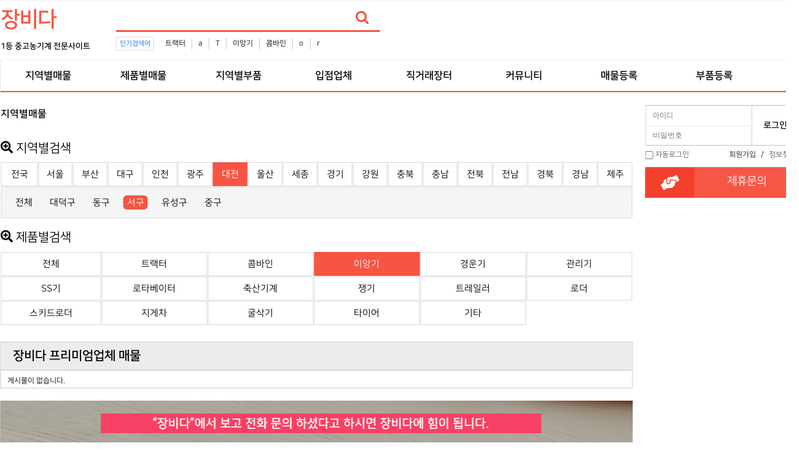

--- FILE ---
content_type: text/html; charset=utf-8
request_url: https://www.jangbida.com/bbs/board.php?bo_table=comm&wr_1=%EB%8C%80%EC%A0%84&wr_2=%EC%84%9C%EA%B5%AC&wr_3=%EC%9D%B4%EC%95%99%EA%B8%B0
body_size: 9120
content:
<!doctype html>
<html lang="ko">

<head>

<script data-ad-client="ca-pub-9011788678135296" async src="https://pagead2.googlesyndication.com/pagead/js/adsbygoogle.js"></script>

<meta charset="utf-8">
<meta http-equiv="imagetoolbar" content="no">
<meta http-equiv="X-UA-Compatible" content="IE=edge">
<meta name="myblogu-verification" content="OWE2Mzk3ZGY3OWQ4M2Y3MDI0YThjZmYzYThkOTNhMjQ=" />
<title>지역별매물 1 페이지 | 중고농기계,소형농기계,농기계부품 - 장비다</title>
<link rel="canonical" href="https://www.jangbida.com">
<link rel="stylesheet" href="https://www.jangbida.com/theme/jangbida/css/banner.css?ver=171222">
<link rel="stylesheet" href="https://www.jangbida.com/theme/jangbida/skin/popular/basic/style.css?ver=171222">
<link rel="stylesheet" href="https://www.jangbida.com/theme/jangbida/skin/board/comm/style.css?ver=171222">
<link rel="stylesheet" href="https://www.jangbida.com/theme/jangbida/skin/outlogin/basic/style.css?ver=171222">
<meta name="subject" content="지역별매물 1 페이지 | 중고농기계,소형농기계,농기계부품 - 장비다">
<meta name="title" content="지역별매물 1 페이지 | 중고농기계,소형농기계,농기계부품 - 장비다">
<meta name="Distribution" content="지역별매물 1 페이지 | 중고농기계,소형농기계,농기계부품 - 장비다, 중고농기계,소형농기계,농기계부품,트랙터,콤바인,이앙기,경운기,관리기,로타베이터,축산작업기,쟁기,트레일러,스키드로더,지게차,굴삭기,중장비,스키드로더타이어">
<meta name="Description" content="지역별매물 1 페이지 | 중고농기계,소형농기계,농기계부품 - 장비다, 중고농기계,소형농기계,농기계부품,트랙터,콤바인,이앙기,경운기,관리기,로타베이터,축산작업기,쟁기,트레일러,스키드로더,지게차,굴삭기,중장비,스키드로더타이어">
<meta name="Descript-xion" content="지역별매물 1 페이지 | 중고농기계,소형농기계,농기계부품 - 장비다, 중고농기계,소형농기계,농기계부품,트랙터,콤바인,이앙기,경운기,관리기,로타베이터,축산작업기,쟁기,트레일러,스키드로더,지게차,굴삭기,중장비,스키드로더타이어">
<meta name="keywords" content="지역별매물 1 페이지 | 중고농기계,소형농기계,농기계부품 - 장비다, 중고농기계,소형농기계,농기계부품,트랙터,콤바인,이앙기,트랙터타이어,BKT타이어,경운기,관리기,SS기,로타베이터,축산작업기,쟁기,트레일러,스키드로더,지게차,굴삭기,중장비,베일러,스키드로더타이어">
<meta property="og:type" content="website">
<meta property="og:site_name" content="지역별매물 1 페이지 | 중고농기계,소형농기계,농기계부품 - 장비다">
<meta property="og:title" id="ogtitle" itemprop="name" content="지역별매물 1 페이지 | 중고농기계,소형농기계,농기계부품 - 장비다">
<meta property="og:description" id="ogdesc" content="지역별매물 1 페이지 | 중고농기계,소형농기계,농기계부품 - 장비다, 중고농기계,소형농기계,농기계부품,트랙터,콤바인,이앙기,경운기,관리기,로타베이터,축산작업기,쟁기,트레일러,스키드로더,지게차,굴삭기,중장비,스키드로더타이어">
<meta property="og:url" content="https://www.jangbida.com/bbs/board.php?bo_table=comm&wr_1=%EB%8C%80%EC%A0%84&wr_2=%EC%84%9C%EA%B5%AC&wr_3=%EC%9D%B4%EC%95%99%EA%B8%B0">
<meta property="og:image" id="ogimg" content="https://www.jangbida.com/img/jangbida.png"><meta property="og:image:width" content="200">
<meta property="og:image:height" content="200">

<link rel="stylesheet" href="https://use.fontawesome.com/releases/v5.2.0/css/all.css" integrity="sha384-hWVjflwFxL6sNzntih27bfxkr27PmbbK/iSvJ+a4+0owXq79v+lsFkW54bOGbiDQ" crossorigin="anonymous" />
<link rel="stylesheet" href="https://www.jangbida.com/theme/jangbida/css/default.css?ver=171222">
<!--[if lte IE 8]>
<script src="https://www.jangbida.com/js/html5.js"></script>
<![endif]-->
<script>
//
var g5_url       = "https://www.jangbida.com";
var g5_bbs_url   = "https://www.jangbida.com/bbs";
var g5_is_member = "";
var g5_is_admin  = "";
var g5_is_mobile = "";
var g5_bo_table  = "comm";
var g5_sca       = "";
var g5_editor    = "smarteditor2";
var g5_cookie_domain = ".jangbida.com";
</script>
<script src="https://www.jangbida.com/js/jquery-1.8.3.min.js"></script>
<script src="https://www.jangbida.com/js/jquery.menu.js?ver=171222"></script>
<script src="https://www.jangbida.com/js/common.js?ver=171222"></script>
<script src="https://www.jangbida.com/js/wrest.js?ver=171222"></script>
<script src="https://www.jangbida.com/js/placeholders.min.js"></script>
<link rel="stylesheet" href="https://www.jangbida.com/js/font-awesome/css/font-awesome.min.css">

<script src="https://www.jangbida.com/js/jquery.bxslider.js"></script>
</head>

<body>
<!-- 상단메뉴고정 -->
<script type="text/javascript">
/*
$(window).scroll(function () {
        var height = $(document).scrollTop();

        if (parseInt(height) >= 0) {
            $('#hd').css({
                "position": "fixed",
                "display": "block",
                "width":"100%",
                "z-index" : "10000"
            });
			console.log("1");
            $('#wrapper').css({
                "padding-top":"116px"
            });
        } else {
            $('.hd').css({
                "display": "block",
                "position":"relative",
                "z-index" : "10000"
            });
            $('#wrapper').css({
                "padding-top":"116px"
            });
        }
    });
*/
</script>
<!-- 상단 시작 { -->
<div id="hd">
    <h1 id="hd_h1">지역별매물 1 페이지</h1>
    <div id="skip_to_container"><a href="#container">본문 바로가기</a></div>
    	<!--상단바 시작-->
	<!--
    <div id="tnb">
        <ul>
                        <li><a href="https://www.jangbida.com/bbs/tbregister.php"><i class="fa fa-user-plus" aria-hidden="true"></i> 회원가입</a></li>
            <li><a href="https://www.jangbida.com/bbs/login.php"><b><i class="fa fa-sign-in" aria-hidden="true"></i> 로그인</b></a></li>
                    </ul>
    </div>
	-->
	<!--상단바 끝-->
    <div id="hd_wrapper">
        <div id="logo">
			<!--로고이미지 시작-->
			<!--로고이미지 끝-->
			<a href="https://www.jangbida.com"><b style="font-size:35px; letter-spacing: -2px; color:#f65543;">장비다</b></a>
			<br><b style="font-size:13px;">1등 중고농기계 전문사이트</b>
        </div>
        
		<div id="hd_qnb">
          

<script>

$(document).ready(function(){
    $('.sb_bn').show().bxSlider({
        speed:3000,
        auto: false,
        pager:false,

    });
});




</script>
<!--
jQuery(function($){
    var slider = $('.slide-wrap').show().bxSlider({
		mode:'fade',
		speed:5000,
        pagerCustom: '#bx_pager',
        auto: true,
        useCSS : false,
        onSlideAfter : function(){
            slider.startAuto();
        }
    });
});
-->        </div>
		

		<!-- 검색 시작 --> 
        <div class="hd_sch_wr">
            <fieldset id="hd_sch">
                <legend>사이트 내 전체검색</legend>
                <form name="fsearchbox" method="get" action="https://www.jangbida.com/bbs/search.php" onsubmit="return fsearchbox_submit(this);">
                <input type="hidden" name="sfl" value="wr_subject||wr_content">
                <input type="hidden" name="sop" value="and">
                <label for="sch_stx" class="sound_only">검색어 필수</label>
                <input type="text" name="stx" id="sch_stx" maxlength="20" placeholder="">
                <button type="submit" id="sch_submit" value="검색"><i class="fa fa-search" aria-hidden="true"></i><span class="sound_only">검색</span></button>
                </form>
                <script>
                function fsearchbox_submit(f)
                {
                    if (f.stx.value.length < 2) {
                        alert("검색어는 두글자 이상 입력하십시오.");
                        f.stx.select();
                        f.stx.focus();
                        return false;
                    }
                    // 검색에 많은 부하가 걸리는 경우 이 주석을 제거하세요.
                    var cnt = 0;
                    for (var i=0; i<f.stx.value.length; i++) {
                        if (f.stx.value.charAt(i) == ' ')
                            cnt++;
                    }
                    if (cnt > 1) {
                        alert("빠른 검색을 위하여 검색어에 공백은 한개만 입력할 수 있습니다.");
                        f.stx.select();
                        f.stx.focus();
                        return false;
                    }
                    return true;
                }
                </script>
            </fieldset>
            
<!-- 인기검색어 시작 { -->
<section id="popular">
    <div>
        <h2>인기검색어</h2>
        <div class="popular_inner">
        <ul>
                    <li><a href="https://www.jangbida.com/bbs/search.php?sfl=wr_subject&amp;sop=and&amp;stx=%ED%8A%B8%EB%9E%99%ED%84%B0">트랙터</a></li>
                        <li><a href="https://www.jangbida.com/bbs/search.php?sfl=wr_subject&amp;sop=and&amp;stx=a">a</a></li>
                        <li><a href="https://www.jangbida.com/bbs/search.php?sfl=wr_subject&amp;sop=and&amp;stx=T">T</a></li>
                        <li><a href="https://www.jangbida.com/bbs/search.php?sfl=wr_subject&amp;sop=and&amp;stx=%EC%9D%B4%EC%95%99%EA%B8%B0">이앙기</a></li>
                        <li><a href="https://www.jangbida.com/bbs/search.php?sfl=wr_subject&amp;sop=and&amp;stx=%EC%BD%A4%EB%B0%94%EC%9D%B8">콤바인</a></li>
                        <li><a href="https://www.jangbida.com/bbs/search.php?sfl=wr_subject&amp;sop=and&amp;stx=o">o</a></li>
                        <li><a href="https://www.jangbida.com/bbs/search.php?sfl=wr_subject&amp;sop=and&amp;stx=r">r</a></li>
                    </ul>
        </div>
    </div>
</section>
<!-- } 인기검색어 끝 -->        </div>
		<!-- 상단배너 시작 -->
		<!-- 상단배너 끝 -->
    </div>

    <nav id="gnb">
        <h2>메인메뉴</h2>
        <div class="gnb_wrap">
            <ul id="gnb_1dul">
				<!--전체메뉴열기 시작-->
				<!--전체메뉴열기 끝-->
                                <li class="gnb_1dli" style="z-index:999">
                    <a href="https://jangbida.com/bbs/board.php?bo_table=comm&tbl=state" target="_self" class="gnb_1da">지역별매물</a>
                                    </li>
                                <li class="gnb_1dli" style="z-index:998">
                    <a href="https://jangbida.com/bbs/board.php?bo_table=comm&tbl=theme" target="_self" class="gnb_1da">제품별매물</a>
                                    </li>
                                <li class="gnb_1dli" style="z-index:997">
                    <a href="https://jangbida.com/bbs/board.php?bo_table=store" target="_self" class="gnb_1da">지역별부품</a>
                                    </li>
                                <li class="gnb_1dli" style="z-index:996">
                    <a href="https://jangbida.com/bbs/board.php?bo_table=event" target="_self" class="gnb_1da">입점업체</a>
                                    </li>
                                <li class="gnb_1dli" style="z-index:995">
                    <a href="https://jangbida.com/bbs/board.php?bo_table=jikgure" target="_self" class="gnb_1da">직거래장터</a>
                                    </li>
                                <li class="gnb_1dli" style="z-index:994">
                    <a href="https://jangbida.com/bbs/group.php?gr_id=community" target="_self" class="gnb_1da">커뮤니티</a>
                                    </li>
                                <li class="gnb_1dli" style="z-index:993">
                    <a href="https://www.jangbida.com/bbs/write.php?bo_table=comm" target="_self" class="gnb_1da">매물등록</a>
                                    </li>
                                <li class="gnb_1dli" style="z-index:992">
                    <a href="https://www.jangbida.com/bbs/write.php?bo_table=store" target="_self" class="gnb_1da">부품등록</a>
                                    </li>
                            </ul>
            <div id="gnb_all">
                <h2>전체메뉴</h2>
                <ul class="gnb_al_ul">
                                        <li class="gnb_al_li">
                        <a href="https://jangbida.com/bbs/board.php?bo_table=comm&tbl=state" target="_self" class="gnb_al_a">지역별매물</a>
                                            </li>
                                        <li class="gnb_al_li">
                        <a href="https://jangbida.com/bbs/board.php?bo_table=comm&tbl=theme" target="_self" class="gnb_al_a">제품별매물</a>
                                            </li>
                                        <li class="gnb_al_li">
                        <a href="https://jangbida.com/bbs/board.php?bo_table=store" target="_self" class="gnb_al_a">지역별부품</a>
                                            </li>
                                        <li class="gnb_al_li">
                        <a href="https://jangbida.com/bbs/board.php?bo_table=event" target="_self" class="gnb_al_a">입점업체</a>
                                            </li>
                                        <li class="gnb_al_li">
                        <a href="https://jangbida.com/bbs/board.php?bo_table=jikgure" target="_self" class="gnb_al_a">직거래장터</a>
                                            </li>
                                        <li class="gnb_al_li">
                        <a href="https://jangbida.com/bbs/group.php?gr_id=community" target="_self" class="gnb_al_a">커뮤니티</a>
                                            </li>
                                        <li class="gnb_al_li">
                        <a href="https://www.jangbida.com/bbs/write.php?bo_table=comm" target="_self" class="gnb_al_a">매물등록</a>
                                            </li>
                                        <li class="gnb_al_li">
                        <a href="https://www.jangbida.com/bbs/write.php?bo_table=store" target="_self" class="gnb_al_a">부품등록</a>
                                            </li>
                                    </ul>
                <button type="button" class="gnb_close_btn"><i class="fa fa-times" aria-hidden="true"></i></button>
            </div>
        </div>
    </nav>
    <script>
    $(function(){
        $(".gnb_menu_btn").click(function(){
            $("#gnb_all").show();
        });
        $(".gnb_close_btn").click(function(){
            $("#gnb_all").hide();
        });
    });
    </script>
</div>
<!-- } 상단 끝 -->

<hr>
<!-- 콘텐츠 시작 { -->
<div id="wrapper">
    <div id="container_wr">
		<!--lside 시작 -->

		<div style="position: relative;width: 1300px;margin: 0px auto;border:1px solid #f65543;">
			<!-- 좌 -->
			<div style="position: absolute;width: 120px; top: 23px;left: -170px;">
				<div style="width: 160px;">
					<script async src="https://pagead2.googlesyndication.com/pagead/js/adsbygoogle.js"></script>
					<!-- 좌측1 -->
					<ins class="adsbygoogle"
						 style="display:inline-block;width:160px;height:588px"
						 data-ad-client="ca-pub-9011788678135296"
						 data-ad-slot="8583964152"></ins>
					<script>
						 (adsbygoogle = window.adsbygoogle || []).push({});
					</script>
					
					<!--
					<script async src="https://pagead2.googlesyndication.com/pagead/js/adsbygoogle.js"></script>
					// 좌측2 
					<ins class="adsbygoogle"
						 style="display:inline-block;width:160px;height:588px"
						 data-ad-client="ca-pub-9011788678135296"
						 data-ad-slot="8392392463"></ins>
					<script>
						 (adsbygoogle = window.adsbygoogle || []).push({});
					</script>
					-->

				</div>
			</div>
			<!-- 우 --> 
			
			<!--
			<div style="position: absolute;width: 120px; top: 23px;right: -130px;">
				<div style="width: 160px;">
					<script async src="https://pagead2.googlesyndication.com/pagead/js/adsbygoogle.js"></script>
					// 우측1 
					<ins class="adsbygoogle"
						 style="display:inline-block;width:160px;height:588px"
						 data-ad-client="ca-pub-9011788678135296"
						 data-ad-slot="7434534011"></ins>
					<script>
						 (adsbygoogle = window.adsbygoogle || []).push({});
					</script>
					<script async src="https://pagead2.googlesyndication.com/pagead/js/adsbygoogle.js"></script>
					// 우측2 
					<ins class="adsbygoogle"
						 style="display:inline-block;width:160px;height:588px"
						 data-ad-client="ca-pub-9011788678135296"
						 data-ad-slot="9485982289"></ins>
					<script>
						 (adsbygoogle = window.adsbygoogle || []).push({});
					</script>

				</div>
			</div>
			-->



		</div>


		<!--lside 끝 -->
    <div id="container">
        <h2 id="container_title"><span title="지역별매물 1 페이지">지역별매물</span></h2>
<!--테마 -->
<link href="https://www.jangbida.com/theme/jangbida/skin/board/comm/css/jquery.tagit.css" rel="stylesheet" type="text/css">
<link href="https://www.jangbida.com/theme/jangbida/skin/board/comm/css/tagit.ui-zendesk.css" rel="stylesheet" type="text/css">

<!-- 게시판 목록 시작 { -->
<div id="bo_list" style="width:100%">
<style>
#bo_list > h1.state{
	margin-top: 20px;
	margin-bottom: 10px;
	font-size: 20px;
	font-weight: normal;
}
#bo_list > table.state{
	border-collapse: separate;
	border-spacing: 1px;
  width:100%;
}
#bo_list > table.state > tbody > tr > td{
	width: 47px;
	padding: 10px 0px;
	border: 1px solid #D7D7D7;
	text-align: center;
}
#bo_list > table.state > tbody > tr > td:hover,
#bo_list > table.state > tbody > tr > td.on{
	border: 1px solid #f65543;
	background-color: #f65543;
}
#bo_list > table.state > tbody > tr > td > a{
	font-size: 15px;
}
#bo_list > table.state > tbody > tr > td:hover > a,
#bo_list > table.state > tbody > tr > td.on > a{
	color: #FFFFFF;
}
#bo_list > table.state > tbody > tr > td:first-child{
	width: 6%;
}
#bo_list > div.state1{
	margin: 0px 1px;
	padding: 10px;
	border: 1px solid #D7D7D7;
	background-color: #F5F5F5;
	color: #888888;
	font-size: 15px;
}

#bo_list > div.state1 li{
	display:inline-block;
	padding: 3px 6px;
}

#bo_list > div.state1 li a{
	display:inline-block;
	padding: 3px 6px;
}

#bo_list > div.state1 li > a:hover,
#bo_list > div.state1 li > a.on{
	border-radius: 6px;
	background-color: #f65543;
	color: #FFFFFF;
}

/* ============================================================= */

#bo_list > h1.theme{
	margin-top: 20px;
	margin-bottom: 10px;
	font-size: 20px;
	font-weight: normal;
}
#bo_list > table.theme{
	border-collapse: separate;
	border-spacing: 1px;
  width:100%;
}
#bo_list > table.theme > tbody > tr > td{
	width: 47px; /* 47px */
	padding: 10px 0px;
	border: 1px solid #D7D7D7;
	text-align: center;
}
#bo_list > table.theme > tbody > tr > td:hover,
#bo_list > table.theme > tbody > tr > td.on{
	border: 1px solid #f65543;
	background-color: #f65543;
}
#bo_list > table.theme > tbody > tr > td > a{
	font-size: 15px;
}
#bo_list > table.theme > tbody > tr > td:hover > a,
#bo_list > table.theme > tbody > tr > td.on > a{
	color: #FFFFFF;
}
#bo_list > table.theme > tbody > tr > td:first-child{
	width: 16%; /* 6% to 16 % */
}
#bo_list > div.theme1{
	margin: 0px 1px;
	padding: 10px;
	border: 1px solid #D7D7D7;
	background-color: #F5F5F5;
	color: #888888;
}

#bo_list > div.theme1 li{
	display:inline-block;
	padding: 3px 6px;
}

#bo_list > div.theme1 li a{
	display:inline-block;
	padding: 3px 6px;
}

#bo_list > div.theme1 li > a:hover,
#bo_list > div.theme1 li > a.on{
	border-radius: 6px;
	background-color: #f65543;
	color: #FFFFFF;
}

</style>

<h1 class="state">
	<i class="fas fa-search-plus"></i>
	지역별검색
</h1>


<table class="state">
	<tbody>
		<tr>

				<td class=""><a href="https://www.jangbida.com/bbs/board.php?bo_table=comm&amp;wr_3=이앙기">전국</a></td>
			<td class=""><a href="https://www.jangbida.com/bbs/board.php?bo_table=comm&amp;wr_1=서울&amp;wr_3=이앙기">서울</a></td>
			<td class=""><a href="https://www.jangbida.com/bbs/board.php?bo_table=comm&amp;wr_1=부산&amp;wr_3=이앙기">부산</a></td>
			<td class=""><a href="https://www.jangbida.com/bbs/board.php?bo_table=comm&amp;wr_1=대구&amp;wr_3=이앙기">대구</a></td>
			<td class=""><a href="https://www.jangbida.com/bbs/board.php?bo_table=comm&amp;wr_1=인천&amp;wr_3=이앙기">인천</a></td>
			<td class=""><a href="https://www.jangbida.com/bbs/board.php?bo_table=comm&amp;wr_1=광주&amp;wr_3=이앙기">광주</a></td>
			<td class="on"><a href="https://www.jangbida.com/bbs/board.php?bo_table=comm&amp;wr_1=대전&amp;wr_3=이앙기">대전</a></td>
			<td class=""><a href="https://www.jangbida.com/bbs/board.php?bo_table=comm&amp;wr_1=울산&amp;wr_3=이앙기">울산</a></td>
			<td class=""><a href="https://www.jangbida.com/bbs/board.php?bo_table=comm&amp;wr_1=세종&amp;wr_3=이앙기">세종</a></td>
			<td class=""><a href="https://www.jangbida.com/bbs/board.php?bo_table=comm&amp;wr_1=경기&amp;wr_3=이앙기">경기</a></td>
			<td class=""><a href="https://www.jangbida.com/bbs/board.php?bo_table=comm&amp;wr_1=강원&amp;wr_3=이앙기">강원</a></td>
			<td class=""><a href="https://www.jangbida.com/bbs/board.php?bo_table=comm&amp;wr_1=충북&amp;wr_3=이앙기">충북</a></td>
			<td class=""><a href="https://www.jangbida.com/bbs/board.php?bo_table=comm&amp;wr_1=충남&amp;wr_3=이앙기">충남</a></td>
			<td class=""><a href="https://www.jangbida.com/bbs/board.php?bo_table=comm&amp;wr_1=전북&amp;wr_3=이앙기">전북</a></td>
			<td class=""><a href="https://www.jangbida.com/bbs/board.php?bo_table=comm&amp;wr_1=전남&amp;wr_3=이앙기">전남</a></td>
			<td class=""><a href="https://www.jangbida.com/bbs/board.php?bo_table=comm&amp;wr_1=경북&amp;wr_3=이앙기">경북</a></td>
			<td class=""><a href="https://www.jangbida.com/bbs/board.php?bo_table=comm&amp;wr_1=경남&amp;wr_3=이앙기">경남</a></td>
			<td class=""><a href="https://www.jangbida.com/bbs/board.php?bo_table=comm&amp;wr_1=제주&amp;wr_3=이앙기">제주</a></td>
	 

		</tr>
	</tbody>
</table>

<div class="state1">

      <ul>
    		<li><a href="https://www.jangbida.com/bbs/board.php?bo_table=comm&amp;wr_1=대전&amp;wr_3=이앙기" class="">전체</a></li>
    		<li><a href="https://www.jangbida.com/bbs/board.php?bo_table=comm&amp;wr_1=대전&amp;wr_2=대덕구&amp;wr_3=이앙기" class="">대덕구</a></li>
    		<li><a href="https://www.jangbida.com/bbs/board.php?bo_table=comm&amp;wr_1=대전&amp;wr_2=동구&amp;wr_3=이앙기" class="">동구</a></li>
    		<li><a href="https://www.jangbida.com/bbs/board.php?bo_table=comm&amp;wr_1=대전&amp;wr_2=서구&amp;wr_3=이앙기" class="on">서구</a></li>
    		<li><a href="https://www.jangbida.com/bbs/board.php?bo_table=comm&amp;wr_1=대전&amp;wr_2=유성구&amp;wr_3=이앙기" class="">유성구</a></li>
    		<li><a href="https://www.jangbida.com/bbs/board.php?bo_table=comm&amp;wr_1=대전&amp;wr_2=중구&amp;wr_3=이앙기" class="">중구</a></li>
    </ul>
  </div>

<!-- =============================================== 테마 ====================================================== -->
<h1 class="theme"> <!--theme-->
	<i class="fas fa-search-plus"></i>
	제품별검색
</h1>

<table class="theme">
	<tbody>
		<tr>
					<tr>
				<td class=""><a href="https://www.jangbida.com/bbs/board.php?bo_table=comm&amp;wr_1=대전&amp;wr_2=서구">전체 </a></td>
				<td class=""><a href="https://www.jangbida.com/bbs/board.php?bo_table=comm&amp;wr_1=대전&amp;wr_2=서구&amp;wr_3=트랙터">트랙터</a></td>
				<td class=""><a href="https://www.jangbida.com/bbs/board.php?bo_table=comm&amp;wr_1=대전&amp;wr_2=서구&amp;wr_3=콤바인">콤바인</a></td>
				<td class="on"><a href="https://www.jangbida.com/bbs/board.php?bo_table=comm&amp;wr_1=대전&amp;wr_2=서구&amp;wr_3=이앙기">이앙기</a></td>
				<td class=""><a href="https://www.jangbida.com/bbs/board.php?bo_table=comm&amp;wr_1=대전&amp;wr_2=서구&amp;wr_3=경운기">경운기</a></td>
				<td class=""><a href="https://www.jangbida.com/bbs/board.php?bo_table=comm&amp;wr_1=대전&amp;wr_2=서구&amp;wr_3=관리기">관리기</a></td>
			</tr>
			<tr>
				<td class=""><a href="https://www.jangbida.com/bbs/board.php?bo_table=comm&amp;wr_1=대전&amp;wr_2=서구&amp;wr_3=SS기">SS기</a></td>
				<td class=""><a href="https://www.jangbida.com/bbs/board.php?bo_table=comm&amp;wr_1=대전&amp;wr_2=서구&amp;wr_3=로타베이터">로타베이터</a></td>
				<td class=""><a href="https://www.jangbida.com/bbs/board.php?bo_table=comm&amp;wr_1=대전&amp;wr_2=서구&amp;wr_3=축산기계">축산기계</a></td>
				<td class=""><a href="https://www.jangbida.com/bbs/board.php?bo_table=comm&amp;wr_1=대전&amp;wr_2=서구&amp;wr_3=쟁기">쟁기</a></td>
				<td class=""><a href="https://www.jangbida.com/bbs/board.php?bo_table=comm&amp;wr_1=대전&amp;wr_2=서구&amp;wr_3=트레일러">트레일러</a></td>
				<td class=""><a href="https://www.jangbida.com/bbs/board.php?bo_table=comm&amp;wr_1=대전&amp;wr_2=서구&amp;wr_3=로더">로더</a></td>
			</tr>
			<tr>
				<td class=""><a href="https://www.jangbida.com/bbs/board.php?bo_table=comm&amp;wr_1=대전&amp;wr_2=서구&amp;wr_3=스키드로더">스키드로더</a></td>
				<td class=""><a href="https://www.jangbida.com/bbs/board.php?bo_table=comm&amp;wr_1=대전&amp;wr_2=서구&amp;wr_3=지게차">지게차</a></td>
				<td class=""><a href="https://www.jangbida.com/bbs/board.php?bo_table=comm&amp;wr_1=대전&amp;wr_2=서구&amp;wr_3=굴삭기">굴삭기</a></td>
				<td class=""><a href="https://www.jangbida.com/bbs/board.php?bo_table=comm&amp;wr_1=대전&amp;wr_2=서구&amp;wr_3=타이어">타이어</a></td>
				<td class=""><a href="https://www.jangbida.com/bbs/board.php?bo_table=comm&amp;wr_1=대전&amp;wr_2=서구&amp;wr_3=기타">기타</a></td>
			</tr>
		

		</tr>
	</tbody>

</table><br><br>

<!-- 지역 프리미엄 추천업소 { -->

<!--   프리미엄 추천업소 시작 { -->
<div class="lt_gal">
    <div class="lat_title">장비다 프리미엄업체 매물</div>
    <ul>
            <li class="empty_li">게시물이 없습니다.</li>
        </ul>
</div>
<!-- }  프리미엄 추천업소 끝 -->
<div style="height:70px; margin-bottom:20px;">
	<img src="https://www.jangbida.com/img/ask.png" alt="장비다 문의">
</div>
<!--   추천업소 { -->
<div class="lt_gal">
    <div class="lat_title">장비다 추천업체 매물</div>
    <ul>
            <li class="empty_li">게시물이 없습니다.</li>
        </ul>
</div>
<!-- }  추천업소 끝 -->

	<!-- 게시판 페이지 정보 및 버튼 시작 { -->
	<!-- } 게시판 페이지 정보 및 버튼 끝 -->

    <!-- 게시판 카테고리 시작 { -->
        <!-- } 게시판 카테고리 끝 -->

    <form name="fboardlist" id="fboardlist" action="./board_list_update.php" onsubmit="return fboardlist_submit(this);" method="post">
    <input type="hidden" name="bo_table" value="comm">
    <input type="hidden" name="sfl" value="">
    <input type="hidden" name="stx" value="">
    <input type="hidden" name="spt" value="-16659">
    <input type="hidden" name="sca" value="">
    <input type="hidden" name="sst" value="wr_num, wr_reply">
    <input type="hidden" name="sod" value="">
    <input type="hidden" name="page" value="1">
    <input type="hidden" name="sw" value="">

    <div class="tbl_head01 tbl_wrap">
        <table>
        <caption>지역별매물 목록</caption>
        <thead>
        <tr>
                        <th scope="col">번호</th>
            <th scope="col">이미지</th>
			<th scope="col">제목</th>
            <th scope="col"><a href="/bbs/board.php?bo_table=comm&amp;sop=and&amp;sst=wr_hit&amp;sod=desc&amp;sfl=&amp;stx=&amp;sca=&amp;page=1">조회 <i class="fa fa-sort" aria-hidden="true"></i></a></th>
                                </tr>
        </thead>
        <tbody>
        
			
			<tr class="">
            
			            <td class="td_num2">
            3            </td>
			
			
			<td width="350px">
				<div class="lt_gal_lst">
	            <a href="https://www.jangbida.com/bbs/board.php?bo_table=comm&amp;wr_id=14579" class="lt_img_lst" ><img src="https://www.jangbida.com/data/file/comm/thumb-2042189172_pPZbRHuL_c24f51ac43d70e021c7bf744d25ef66b893c2e05_330x220.png" alt="" ></a>
				<a href="https://www.jangbida.com/bbs/board.php?bo_table=comm&amp;wr_id=14579" class="lt_tit_lst" style="font-weight:bold; font-size:2em;">얀마/이앙기/6조식 승용/VP6/2010년식				</a>				</div>
			</td>

			<!-- 지역/상호 -->
            <td class="td_subject" style="padding-left:0px">
                                <div class="bo_tit1">
					이앙기 / 장비다실장 
				</div>
                <div class="bo_tit2">
					대전 | 서구				</div>
				<div class="bo_tit3">
					얀마 | VP6 | 2010년식 | 6조식 승용 
				</div>
				<div class="bo_tit4">
                    <a href="https://www.jangbida.com/bbs/board.php?bo_table=comm&amp;wr_id=14579">
                                                                        얀마/이앙기/6조식 승용/VP6/2010년식                    </a>
                                    </div>

				<div class="bo_tit5">

							        		200만원 
					 

					


				</div>

				<!-- 태그 시작-->
				<br>
                <ul class="tagit ui-widget ui-widget-content ui-corner-all" >
										 
						<!-- 태그 -->
																					<li class="tagit tagit-choice ui-widget-content ui-state-default ui-corner-all tagit-choice-read-only" style="background-color: #fff">
						<b style="color:#f65543">010-2512-7255</b></li>
					
				</ul>
				<!-- 태그 끝-->
            </td>
            <td class="td_num">1995</td>
                        
			</tr>
        
			
			<tr class="">
            
			            <td class="td_num2">
            2            </td>
			
			
			<td width="350px">
				<div class="lt_gal_lst">
	            <a href="https://www.jangbida.com/bbs/board.php?bo_table=comm&amp;wr_id=6859" class="lt_img_lst" ><img src="https://www.jangbida.com/data/file/comm/thumb-2042189172_5iqOAL9V_b04e01766cffbfa3fd643844577b3ec5c3297e79_330x220.png" alt="" ></a>
				<a href="https://www.jangbida.com/bbs/board.php?bo_table=comm&amp;wr_id=6859" class="lt_tit_lst" style="font-weight:bold; font-size:2em;">구보다/이앙기/6조식 승용/KWP69D/2020년식				</a>				</div>
			</td>

			<!-- 지역/상호 -->
            <td class="td_subject" style="padding-left:0px">
                                <div class="bo_tit1">
					이앙기 / 장비다실장 
				</div>
                <div class="bo_tit2">
					대전 | 서구				</div>
				<div class="bo_tit3">
					구보다 | KWP69D | 2020년식 | 6조식 승용 
				</div>
				<div class="bo_tit4">
                    <a href="https://www.jangbida.com/bbs/board.php?bo_table=comm&amp;wr_id=6859">
                                                                        구보다/이앙기/6조식 승용/KWP69D/2020년식                    </a>
                                    </div>

				<div class="bo_tit5">

							        		1,000만원 
					 

					


				</div>

				<!-- 태그 시작-->
				<br>
                <ul class="tagit ui-widget ui-widget-content ui-corner-all" >
										 
						<!-- 태그 -->
																					<li class="tagit tagit-choice ui-widget-content ui-state-default ui-corner-all tagit-choice-read-only" style="background-color: #fff">
						<b style="color:#f65543">010-5421-8696</b></li>
					
				</ul>
				<!-- 태그 끝-->
            </td>
            <td class="td_num">1427</td>
                        
			</tr>
        
			
			<tr class="">
            
			            <td class="td_num2">
            1            </td>
			
			
			<td width="350px">
				<div class="lt_gal_lst">
	            <a href="https://www.jangbida.com/bbs/board.php?bo_table=comm&amp;wr_id=6858" class="lt_img_lst" ><img src="https://www.jangbida.com/data/file/comm/thumb-2106250971_BtQGnb8V_b3811c5955082d22283479e44a0c52894ba95f22_330x220.jpg" alt="" ></a>
				<a href="https://www.jangbida.com/bbs/board.php?bo_table=comm&amp;wr_id=6858" class="lt_tit_lst" style="font-weight:bold; font-size:2em;">구보다/이앙기/6조식 승용/KWP69D/2020년식				</a>				</div>
			</td>

			<!-- 지역/상호 -->
            <td class="td_subject" style="padding-left:0px">
                                <div class="bo_tit1">
					이앙기 / 장비다운영자 
				</div>
                <div class="bo_tit2">
					대전 | 서구				</div>
				<div class="bo_tit3">
					구보다 | KWP69D | 2020년식 | 6조식 승용 
				</div>
				<div class="bo_tit4">
                    <a href="https://www.jangbida.com/bbs/board.php?bo_table=comm&amp;wr_id=6858">
                                                                        구보다/이앙기/6조식 승용/KWP69D/2020년식                    </a>
                                    </div>

				<div class="bo_tit5">

							        		1000만원 
					 

					


				</div>

				<!-- 태그 시작-->
				<br>
                <ul class="tagit ui-widget ui-widget-content ui-corner-all" >
										 
						<!-- 태그 -->
																					<li class="tagit tagit-choice ui-widget-content ui-state-default ui-corner-all tagit-choice-read-only" style="background-color: #fff">
						<b style="color:#f65543">010-5421-8696</b></li>
					
				</ul>
				<!-- 태그 끝-->
            </td>
            <td class="td_num">1163</td>
                        
			</tr>
        
                </tbody>
        </table>
    </div>

        <div class="bo_fx">
                <ul class="btn_bo_user">
                        <li><a href="./board.php?bo_table=comm" class="btn_b01 btn"><i class="fa fa-list" aria-hidden="true"></i> 목록</a></li>                    </ul>
            </div>
    
    </form>
	<!-- 게시판 검색 시작 { -->
    <fieldset id="bo_sch">
        <legend>게시물 검색</legend>
        <form name="fsearch" method="get">
        <input type="hidden" name="bo_table" value="comm">
        <input type="hidden" name="sca" value="">
        <input type="hidden" name="sop" value="and">
        <label for="sfl" class="sound_only">검색대상</label>
        <select name="sfl" id="sfl">
            <option value="wr_subject">제목</option>
            <option value="wr_content">내용</option>
            <option value="wr_subject||wr_content">제목+내용</option>
        </select>
        <label for="stx" class="sound_only">검색어<strong class="sound_only"> 필수</strong></label>
        <input type="text" name="stx" value="" required id="stx" class="sch_input" size="25" maxlength="20" placeholder="검색어를 입력해주세요">
        <button type="submit" value="검색" class="sch_btn"><i class="fa fa-search" aria-hidden="true"></i><span class="sound_only">검색</span></button>
        </form>
    </fieldset>
    <!-- } 게시판 검색 끝 -->
</div>


<!-- 페이지 -->
<nav class="pg_wrap"><span class="pg">
<a href="./board.php?bo_table=comm&amp;spt=-6659&amp;page=1" class="pg_page pg_end">다음검색</a></span></nav>
<!-- } 게시판 목록 끝 -->
<p align="center" style="padding:0px;font-family:'malgun gothic', dotum, sans-serif;"><br /></p>
    </div>
	<div id="aside">
		<!-- side part {-->
		
<!-- 로그인 전 아웃로그인 시작 { -->
<section id="ol_before" class="ol">
    <h2>회원로그인</h2>
    <form name="foutlogin" action="https://www.jangbida.com/bbs/login_check.php" onsubmit="return fhead_submit(this);" method="post" autocomplete="off">
    <fieldset>
        <div class="ol_wr">
            <input type="hidden" name="url" value="https%3A%2F%2Fwww.jangbida.com%2Fbbs%2Fboard.php%3Fbo_table%3Dcomm%26wr_1%3D%EB%8C%80%EC%A0%84%26wr_2%3D%EC%84%9C%EA%B5%AC%26wr_3%3D%EC%9D%B4%EC%95%99%EA%B8%B0">
            <label for="ol_id" id="ol_idlabel" class="sound_only">회원아이디<strong>필수</strong></label>
            <input type="text" id="ol_id" name="mb_id" required maxlength="20" placeholder="아이디">
            <label for="ol_pw" id="ol_pwlabel" class="sound_only">비밀번호<strong>필수</strong></label>
            <input type="password" name="mb_password" id="ol_pw" required maxlength="20" placeholder="비밀번호">
            <input type="submit" id="ol_submit" value="로그인" class="btn_b02">
        </div>
        <div class="ol_auto_wr"> 
            <div id="ol_auto">
                <input type="checkbox" name="auto_login" value="1" id="auto_login">
                <label for="auto_login" id="auto_login_label">자동로그인</label>
            </div>
            <div id="ol_svc">
                <a href="https://www.jangbida.com/bbs/tbregister.php"><b>회원가입</b></a> /
                <a href="https://www.jangbida.com/bbs/password_lost.php" id="ol_password_lost">정보찾기</a>
            </div>
        </div>
        
    </fieldset>
    </form>
</section>

<script>
$omi = $('#ol_id');
$omp = $('#ol_pw');
$omi_label = $('#ol_idlabel');
$omi_label.addClass('ol_idlabel');
$omp_label = $('#ol_pwlabel');
$omp_label.addClass('ol_pwlabel');

$(function() {

    $("#auto_login").click(function(){
        if ($(this).is(":checked")) {
            if(!confirm("자동로그인을 사용하시면 다음부터 회원아이디와 비밀번호를 입력하실 필요가 없습니다.\n\n공공장소에서는 개인정보가 유출될 수 있으니 사용을 자제하여 주십시오.\n\n자동로그인을 사용하시겠습니까?"))
                return false;
        }
    });
});

function fhead_submit(f)
{
    return true;
}
</script>
<!-- } 로그인 전 아웃로그인 끝 -->
		<p>
		    <h2>
			  <i class="fas fa-hands-helping fa-2x"></i>
	          <a href="https://www.jangbida.com/bbs/qalist.php">제휴문의</a>
			</h2>
		</p>
		<p style="margin-top: 10px;">
	        <style>

div.coupon h3 {
    width: 100%;
    height: 20px;
    border-style: none;
    background-color: #3783C0;
    color: #FFFFFF;
    font-size: 11px;
    line-height: 20px;
    text-align:center;
}
</style>
		</p>
		<p>
		<!-- 로그인 하단 --> 
				
			<script async src="https://pagead2.googlesyndication.com/pagead/js/adsbygoogle.js"></script>
			<!-- 로그인하단 -->
			<ins class="adsbygoogle"
				 style="display:inline-block;width:250px;height:458px"
				 data-ad-client="ca-pub-9011788678135296"
				 data-ad-slot="7327363437"></ins>
			<script>
				 (adsbygoogle = window.adsbygoogle || []).push({});
			</script>
			

		</p>
		<!-- side part } -->
    </div>
</div>

</div>
<!-- } 콘텐츠 끝 -->
<hr>
<!-- 하단 시작 { -->
<div id="ft">
  <div class="wrap">
		<a href="https://www.jangbida.com"><b style="font-size:35px; letter-spacing: -2px; color:#f65543">장비다</b></a>
		<ul class="info">
			<li>
				<strong><a href="https://www.jangbida.com/bbs/content.php?co_id=provision">이용약관</a></strong>
				<strong><a href="https://www.jangbida.com/bbs/content.php?co_id=privacy">개인정보처리방침</a></strong>
				<strong><a href="https://www.jangbida.com/bbs/board.php?bo_table=comm&amp;wr_1=%EB%8C%80%EC%A0%84&amp;wr_2=%EC%84%9C%EA%B5%AC&amp;wr_3=%EC%9D%B4%EC%95%99%EA%B8%B0&amp;device=mobile">모바일버전</a></strong>
				<strong><a href="https://play.google.com/store/apps/details?id=com.hybrid.jba"><img src="https://www.jangbida.com/theme/jangbida/img/jangbida_app.png" width="150" title="장비다 중고농기계 모바일앱" alt="장비다 중고농기계 모바일앱">모바일앱 다운로드</a></strong>
			</li>
			<!-- 
			<li>
				상호명 : 장비다
				<span>|</span>
				대표자 : 장비다
				<span>|</span>
				소재지 : 서울시 강남구 1234
			</li>
			<li>
				사업자등록번호 : 123-45-67890
				<span>|</span>
				대표번호 : 070-0000-0000
				<span>|</span>
				카카오톡 : thebamlove
				<span>|</span>
				고객센터 : 월~토 10:00~19:00 (공휴일 휴무)
			</li>
			-->
			<li>
				Copyright 2019 - 2026 jangbida.com. 
				All rights reserved.
			</li>
			<li>
							<b style="color:green">장비다는 중고농기계 등록중개자(플랫폼)로,등록 매물의 당사자가 아니라는 사실을 고지하며, <br>
				등록된 매물의 구매/판매 및 환불 등과 관련된 의무와 책임은 각 매물등록 판매자에게 있습니다.</b> <br>

			</li>
		</ul>
	</div>

	<!-- 상단으로 
    <button type="button" id="top_btn"><i class="fa fa-arrow-up" aria-hidden="true"></i><span class="sound_only">상단으로</span></button>
	-->
        <script>
        $(function() {
            $("#top_btn").on("click", function() {
                $("html, body").animate({scrollTop:0}, '500');
                return false;
            });
        });
        </script>
</div>

<!-- Global site tag (gtag.js) - Google Analytics -->
<script async src="https://www.googletagmanager.com/gtag/js?id=UA-164762401-1"></script>
<script>
  window.dataLayer = window.dataLayer || [];
  function gtag(){dataLayer.push(arguments);}
  gtag('js', new Date());

  gtag('config', 'UA-164762401-1');
</script>
<!-- } 하단 끝 -->

<script>
$(function() {
    // 폰트 리사이즈 쿠키있으면 실행
    font_resize("container", get_cookie("ck_font_resize_rmv_class"), get_cookie("ck_font_resize_add_class"));
});
</script>



<!-- ie6,7에서 사이드뷰가 게시판 목록에서 아래 사이드뷰에 가려지는 현상 수정 -->
<!--[if lte IE 7]>
<script>
$(function() {
    var $sv_use = $(".sv_use");
    var count = $sv_use.length;

    $sv_use.each(function() {
        $(this).css("z-index", count);
        $(this).css("position", "relative");
        count = count - 1;
    });
});
</script>
<![endif]-->

<script defer src="https://static.cloudflareinsights.com/beacon.min.js/vcd15cbe7772f49c399c6a5babf22c1241717689176015" integrity="sha512-ZpsOmlRQV6y907TI0dKBHq9Md29nnaEIPlkf84rnaERnq6zvWvPUqr2ft8M1aS28oN72PdrCzSjY4U6VaAw1EQ==" data-cf-beacon='{"version":"2024.11.0","token":"b9bd0bca465941c28c06628d8b04c265","r":1,"server_timing":{"name":{"cfCacheStatus":true,"cfEdge":true,"cfExtPri":true,"cfL4":true,"cfOrigin":true,"cfSpeedBrain":true},"location_startswith":null}}' crossorigin="anonymous"></script>
</body>
</html>




<!-- 사용스킨 : theme/comm -->


--- FILE ---
content_type: text/html; charset=utf-8
request_url: https://www.google.com/recaptcha/api2/aframe
body_size: 267
content:
<!DOCTYPE HTML><html><head><meta http-equiv="content-type" content="text/html; charset=UTF-8"></head><body><script nonce="QkLI_B_4lL5AkfetsMAPeQ">/** Anti-fraud and anti-abuse applications only. See google.com/recaptcha */ try{var clients={'sodar':'https://pagead2.googlesyndication.com/pagead/sodar?'};window.addEventListener("message",function(a){try{if(a.source===window.parent){var b=JSON.parse(a.data);var c=clients[b['id']];if(c){var d=document.createElement('img');d.src=c+b['params']+'&rc='+(localStorage.getItem("rc::a")?sessionStorage.getItem("rc::b"):"");window.document.body.appendChild(d);sessionStorage.setItem("rc::e",parseInt(sessionStorage.getItem("rc::e")||0)+1);localStorage.setItem("rc::h",'1768920250286');}}}catch(b){}});window.parent.postMessage("_grecaptcha_ready", "*");}catch(b){}</script></body></html>